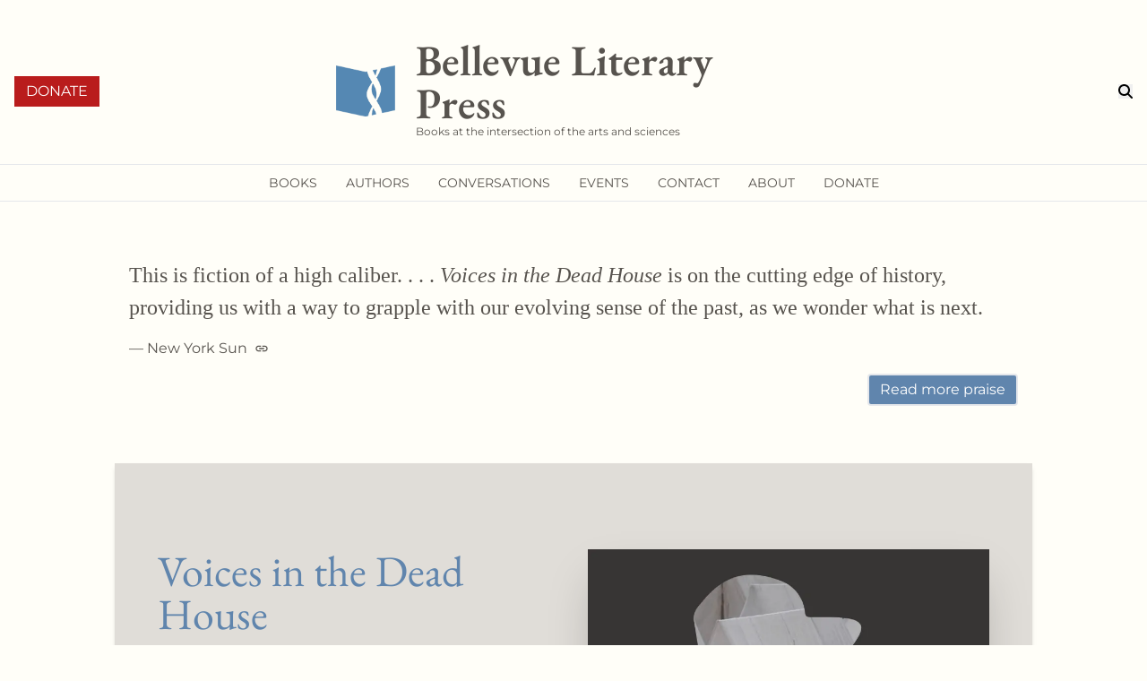

--- FILE ---
content_type: text/html; charset=UTF-8
request_url: https://www.blpress.org/books/voices-in-the-dead-house/
body_size: 10160
content:
<!DOCTYPE html><html lang="en" class="no-js scroll-smooth"> <head><meta charset="utf-8"><meta http-equiv="X-UA-Compatible" content="IE=edge,chrome=1"><meta name="HandheldFriendly" content="True"><meta name="MobileOptimized" content="320"><meta name="viewport" content="width=device-width,minimum-scale=1"><meta http-equiv="Accept-CH" content="DPR, Viewport-Width, Width"><link rel="dns-prefetch" href="https://cdn.sanity.io"><link rel="preconnect" href="https://cdn.sanity.io" crossorigin><link rel="sitemap" href="/sitemap-index.xml"><link rel="dns-prefetch" href="https://www.googletagmanager.com"><link rel="apple-touch-icon" sizes="180x180" href="/apple-touch-icon.png"><link rel="icon" type="image/png" sizes="32x32" href="/favicon-32x32.png"><link rel="icon" type="image/png" sizes="16x16" href="/favicon-16x16.png"><link rel="manifest" href="/site.webmanifest"><link rel="mask-icon" href="/safari-pinned-tab.svg" color="#5bbad5"><meta name="msapplication-TileColor" content="#00aba9"><meta name="theme-color" content="#ffffff"><title>Voices in the Dead House | Bellevue Literary Press</title><meta charset="UTF-8"><link rel="canonical" href="https://www.blpress.org/books/voices-in-the-dead-house/"><meta name="description" content="Bellevue Literary Press is devoted to publishing literary fiction and nonfiction at the intersection of the arts and sciences because we believe that science and the humanities are natural companions for understanding the human experience. "><meta name="robots" content="index, follow"><meta property="og:title" content="Voices in the Dead House"><meta property="og:type" content="website"><meta property="og:image" content="https://cdn.sanity.io/images/ii3h9fh3/production/ba52fce9e5d6266ffa7f7bd92a13c0ff0f64706c-1500x2250.jpg?auto=format&w=1000&fit=scale"><meta property="og:url" content="https://www.blpress.org/books/voices-in-the-dead-house/"><meta property="og:description" content="Bellevue Literary Press is devoted to publishing literary fiction and nonfiction at the intersection of the arts and sciences because we believe that science and the humanities are natural companions for understanding the human experience. "><meta property="og:locale" content="en_US"><meta property="og:site_name" content="Bellevue Literary Press"><meta property="og:image:url" content="https://cdn.sanity.io/images/ii3h9fh3/production/ba52fce9e5d6266ffa7f7bd92a13c0ff0f64706c-1500x2250.jpg?auto=format&w=1000&fit=scale"><meta name="twitter:card" content="summary_large_image"><meta name="twitter:site" content="@twitter_handle"><meta name="twitter:description" content="Bellevue Literary Press is devoted to publishing literary fiction and nonfiction at the intersection of the arts and sciences because we believe that science and the humanities are natural companions for understanding the human experience. "><meta name="twitter:creator" content="@twitter_handle"><script type="application/ld+json">{"@context":"https://schema.org","@type":"website","headline":"Voices in the Dead House","url":"https://www.blpress.org/books/voices-in-the-dead-house/","image":["https://cdn.sanity.io/images/ii3h9fh3/production/ba52fce9e5d6266ffa7f7bd92a13c0ff0f64706c-1500x2250.jpg?auto=format&w=1000&fit=scale"],"description":"Bellevue Literary Press is devoted to publishing literary fiction and nonfiction at the intersection of the arts and sciences because we believe that science and the humanities are natural companions for understanding the human experience. ","author":[{"@type":"Person","name":"Norman Lock","url":"https://www.blpress.org/authors/norman-lock/"}]}</script><script async src="https://www.googletagmanager.com/gtag/js?id=G-QMV1L6F3PQ"></script>
      <script>(function(){const ga_id = "G-QMV1L6F3PQ";

        window.dataLayer = window.dataLayer || [];
        function gtag(){dataLayer.push(arguments);}
        gtag('js', new Date());

        gtag('config',  ga_id);
      })();</script><script type="module" src="/_astro/Base.astro_astro_type_script_index_0_lang.CwTyH331.js"></script><meta data-pagefind-filter="type:Book"><meta data-pagefind-filter="genre:Fiction"><meta data-pagefind-filter="keyword:Biographical Fiction"><meta data-pagefind-filter="keyword:Historical Fiction"><meta data-pagefind-filter="keyword:Novels"><link rel="stylesheet" href="/_astro/_singleton_.DhdIsZzV.css">
<link rel="stylesheet" href="/_astro/_slug_.CsLLegXE.css">
<style>textarea[data-astro-cid-ffs3xgrz]{display:block;width:100%;border:1px solid currentColor;border-radius:var(--astro-form-rounded);padding:.5rem}.wrapper[data-astro-cid-uk25ygio]{margin:.5rem 0}.entry[data-astro-cid-uk25ygio]{display:flex;align-items:center;margin:.25rem 0}label[data-astro-cid-uk25ygio]{margin-left:.5rem}[data-astro-cid-r2w666mj][data-cols]{display:grid;gap:1rem}[data-astro-cid-r2w666mj][data-cols="2"]{grid-template-columns:repeat(2,1fr)}[data-astro-cid-r2w666mj][data-cols="3"]{grid-template-columns:repeat(3,1fr)}.submit[data-astro-cid-pvtw2a6s]{padding-top:3rem}form[data-astro-cid-zfkwdfie]{--astro-form-rounded: 3px;width:100%}form[data-astro-cid-zfkwdfie] [data-astro-cid-zfkwdfie]{box-sizing:border-box}.wrapper[data-astro-cid-zfkwdfie]{margin-bottom:1rem}.wrapper[data-astro-cid-zfkwdfie] .wrapper[data-astro-cid-zfkwdfie]{margin-bottom:0}input[data-astro-cid-zfkwdfie]:not([type=checkbox]):not([type=radio]),select[data-astro-cid-zfkwdfie]{display:block;width:100%;background-color:#fff;border:1px solid currentColor;padding:.5rem;border-radius:var(--astro-form-rounded)}input[data-astro-cid-zfkwdfie][type=submit]{max-width:50%;margin:0 auto;cursor:pointer;transition:all .3s;border-radius:var(--astro-form-rounded)}input[data-astro-cid-zfkwdfie][type=submit]:hover{background-color:#f5faf6}label[data-astro-cid-zfkwdfie],.label[data-astro-cid-zfkwdfie]{display:block;margin-bottom:.25rem;font-size:1.1em}.required[data-astro-cid-zfkwdfie]:after{display:inline-block;content:"*";margin-left:.2rem}[data-astro-cid-zfkwdfie][data-labelhack]{display:none}
</style></head> <body class="font-sans bg-primary-light text-stone-600 min-h-screen" :class="popup || searchPopup ? 'overflow-hidden' : ''" x-data="{popup: false, searchPopup: false}">  <div class="min-h-screen flex flex-col"> <div class="flex-1">   <script>
	function initInput() {
		const searchInput = document
			.getElementById("search")
			.querySelector("input");
		searchInput.focus();
	}
</script><header x-data="{ overlay: false }" data-astro-cid-3ef6ksr2> <div class="mx-auto max-w-8xl px-4 pb-4 pt-12" data-astro-cid-3ef6ksr2="true">  <div class="grid grid-cols-12 items-center" data-astro-cid-3ef6ksr2> <div class="col-span-3 text-left order-2 md:order-1" data-astro-cid-3ef6ksr2> <a href="/donate/" data-astro-cid-3ef6ksr2="true" class="inline-block py-1 px-2 sm:px-3 text-xs sm:text-base border rounded transition  text-stone-600 hover:bg-brand-700 hover:text-primary-light hover:bg-transparent bg-red-700 text-white border-transparent transition hover:text-stone-700 uppercase rounded-none border hover:border-stone-600"> Donate </a> </div> <div class="col-span-6 md:col-span-6 order-1 md:order-2 flex items-center" data-astro-cid-3ef6ksr2> <a href="/" class="md:mx-auto max-w-[531px] block" data-astro-cid-3ef6ksr2> <div class="flex items-center" data-astro-cid-7eczacpb> <div class="icon pr-2" data-astro-cid-7eczacpb> <img class="logo" src="/blpress-logo.png" alt="Logo for BlPress" data-astro-cid-7eczacpb> </div> <div class="-mt-[5px]" data-astro-cid-7eczacpb> <div class="font-brand capitalize font-semibold text-stone-600 text-xl leading-tight sm:text-2xl md:text-4xl lg:text-5xl mb-0" data-astro-cid-7eczacpb>Bellevue Literary Press</div> <div class="hidden md:block text-xs text-stone-600 tracking-loose italic" data-astro-cid-7eczacpb>Books at the intersection of the arts and sciences</div> </div> </div> </a> </div> <div class="col-span-2 md:col-span-3 text-right order-3 flex justify-center md:justify-end items-center" data-astro-cid-3ef6ksr2> <button @click="searchPopup = true" @click.stop @click.debounce.200="initInput()" class="cursor-pointer md:ml-4" data-astro-cid-3ef6ksr2><svg data-astro-cid-3ef6ksr2 astro-icon="search" xmlns="http://www.w3.org/2000/svg" viewBox="0 0 512 512"><!--!Font Awesome Free 6.5.2 by @fontawesome - https://fontawesome.com License - https://fontawesome.com/license/free Copyright 2024 Fonticons, Inc.--><path d="M416 208c0 45.9-14.9 88.3-40 122.7L502.6 457.4c12.5 12.5 12.5 32.8 0 45.3s-32.8 12.5-45.3 0L330.7 376c-34.4 25.2-76.8 40-122.7 40C93.1 416 0 322.9 0 208S93.1 0 208 0S416 93.1 416 208zM208 352a144 144 0 1 0 0-288 144 144 0 1 0 0 288z"/></svg> <span class="sr-only" data-astro-cid-3ef6ksr2>Search</span></button> </div> <button @click="overlay = !overlay" class="col-span-1 md:hidden order-4 cursor-pointer" data-astro-cid-3ef6ksr2><svg data-astro-cid-3ef6ksr2 astro-icon="menu" viewBox="0 0 24 24" xmlns="http://www.w3.org/2000/svg">
  <path d="M0 0h24v24H0z" fill="none"/>
  <path d="M3 18h18v-2H3v2zm0-5h18v-2H3v2zm0-7v2h18V6H3z"/>
</svg>
 <span class="sr-only" data-astro-cid-3ef6ksr2>Menu</span></button> </div>  </div> <nav class="flex items-center w-full md:border-t md:border-b py-2 mt-3 uppercase justify-center" role="navigation" data-astro-cid-3ef6ksr2> <div class="overlay fixed z-50 md:relative inset-0 p-8 md:p-0" x-show="overlay" data-astro-cid-dmqpwcec> <div class="h-full md:h-auto border border-primary-700 md:border-0 p-4 md:p-0 rounded-xl bg-white md:bg-transparent" data-astro-cid-dmqpwcec> <div class="md:hidden flex items-center justify-between" data-astro-cid-dmqpwcec> <button class="ml-auto" @click="overlay = !overlay" data-astro-cid-dmqpwcec>
CLOSE
</button> </div> <ul data-astro-cid-dmqpwcec> <li class="relative block text-sm md:inline-block py-4 md:py-0 sm:text-sm" data-astro-cid-dmqpwcec> <a onClick="closeOverlay()" class="color-inherit border-b-2 pb-2 md:border-b-0 md:pb-0 flex items-center transition-colors duration-500 ease-in-out hover:text-gray-400 no-underline md:px-4" href="/books" data-astro-cid-dmqpwcec> <span class="hover:border-b-2 border-brand-500" data-astro-cid-dmqpwcec>Books </span> </a>  </li><li class="relative block text-sm md:inline-block py-4 md:py-0 sm:text-sm" data-astro-cid-dmqpwcec> <a onClick="closeOverlay()" class="color-inherit border-b-2 pb-2 md:border-b-0 md:pb-0 flex items-center transition-colors duration-500 ease-in-out hover:text-gray-400 no-underline md:px-4" href="/authors" data-astro-cid-dmqpwcec> <span class="hover:border-b-2 border-brand-500" data-astro-cid-dmqpwcec>Authors </span> </a>  </li><li class="relative block text-sm md:inline-block py-4 md:py-0 sm:text-sm" data-astro-cid-dmqpwcec> <a onClick="closeOverlay()" class="color-inherit border-b-2 pb-2 md:border-b-0 md:pb-0 flex items-center transition-colors duration-500 ease-in-out hover:text-gray-400 no-underline md:px-4" href="/blp-conversations/" data-astro-cid-dmqpwcec> <span class="hover:border-b-2 border-brand-500" data-astro-cid-dmqpwcec>Conversations </span> </a>  </li><li class="relative block text-sm md:inline-block py-4 md:py-0 sm:text-sm" data-astro-cid-dmqpwcec> <a onClick="closeOverlay()" class="color-inherit border-b-2 pb-2 md:border-b-0 md:pb-0 flex items-center transition-colors duration-500 ease-in-out hover:text-gray-400 no-underline md:px-4" href="/events" data-astro-cid-dmqpwcec> <span class="hover:border-b-2 border-brand-500" data-astro-cid-dmqpwcec>Events </span> </a>  </li><li class="relative block text-sm md:inline-block py-4 md:py-0 sm:text-sm" data-astro-cid-dmqpwcec> <a onClick="closeOverlay()" class="color-inherit border-b-2 pb-2 md:border-b-0 md:pb-0 flex items-center transition-colors duration-500 ease-in-out hover:text-gray-400 no-underline md:px-4" href="/contact/" data-astro-cid-dmqpwcec> <span class="hover:border-b-2 border-brand-500" data-astro-cid-dmqpwcec>Contact </span> </a>  </li><li class="relative block text-sm md:inline-block py-4 md:py-0 sm:text-sm" data-astro-cid-dmqpwcec> <a onClick="closeOverlay()" class="color-inherit border-b-2 pb-2 md:border-b-0 md:pb-0 flex items-center transition-colors duration-500 ease-in-out hover:text-gray-400 no-underline md:px-4" href="/about/" data-astro-cid-dmqpwcec> <span class="hover:border-b-2 border-brand-500" data-astro-cid-dmqpwcec>About </span> </a>  </li><li class="relative block text-sm md:inline-block py-4 md:py-0 sm:text-sm" data-astro-cid-dmqpwcec> <a onClick="closeOverlay()" class="color-inherit border-b-2 pb-2 md:border-b-0 md:pb-0 flex items-center transition-colors duration-500 ease-in-out hover:text-gray-400 no-underline md:px-4" href="/donate/" data-astro-cid-dmqpwcec> <span class="hover:border-b-2 border-brand-500" data-astro-cid-dmqpwcec>Donate </span> </a>  </li> </ul> <div class="mt-4 md:hidden " data-astro-cid-dmqpwcec> <div class="test flex items-center tnd-socials" data-astro-cid-tqjvmjmg> <a target="_blank" href="https://www.instagram.com/bellevueliterarypress" class="instagram w-6 inline-block mx-2 hover:text-gray-500 hover:text-primary-700 no-underline transition-color mr-2" aria-label="Follow us on instagram" data-astro-cid-tqjvmjmg> <svg data-astro-cid-tqjvmjmg astro-icon="instagram" xmlns="http://www.w3.org/2000/svg" viewBox="0 0 448 512"><!--!Font Awesome Free 6.5.2 by @fontawesome - https://fontawesome.com License - https://fontawesome.com/license/free Copyright 2024 Fonticons, Inc.--><path d="M194.4 211.7a53.3 53.3 0 1 0 59.3 88.7 53.3 53.3 0 1 0 -59.3-88.7zm142.3-68.4c-5.2-5.2-11.5-9.3-18.4-12c-18.1-7.1-57.6-6.8-83.1-6.5c-4.1 0-7.9 .1-11.2 .1c-3.3 0-7.2 0-11.4-.1c-25.5-.3-64.8-.7-82.9 6.5c-6.9 2.7-13.1 6.8-18.4 12s-9.3 11.5-12 18.4c-7.1 18.1-6.7 57.7-6.5 83.2c0 4.1 .1 7.9 .1 11.1s0 7-.1 11.1c-.2 25.5-.6 65.1 6.5 83.2c2.7 6.9 6.8 13.1 12 18.4s11.5 9.3 18.4 12c18.1 7.1 57.6 6.8 83.1 6.5c4.1 0 7.9-.1 11.2-.1c3.3 0 7.2 0 11.4 .1c25.5 .3 64.8 .7 82.9-6.5c6.9-2.7 13.1-6.8 18.4-12s9.3-11.5 12-18.4c7.2-18 6.8-57.4 6.5-83c0-4.2-.1-8.1-.1-11.4s0-7.1 .1-11.4c.3-25.5 .7-64.9-6.5-83l0 0c-2.7-6.9-6.8-13.1-12-18.4zm-67.1 44.5A82 82 0 1 1 178.4 324.2a82 82 0 1 1 91.1-136.4zm29.2-1.3c-3.1-2.1-5.6-5.1-7.1-8.6s-1.8-7.3-1.1-11.1s2.6-7.1 5.2-9.8s6.1-4.5 9.8-5.2s7.6-.4 11.1 1.1s6.5 3.9 8.6 7s3.2 6.8 3.2 10.6c0 2.5-.5 5-1.4 7.3s-2.4 4.4-4.1 6.2s-3.9 3.2-6.2 4.2s-4.8 1.5-7.3 1.5l0 0c-3.8 0-7.5-1.1-10.6-3.2zM448 96c0-35.3-28.7-64-64-64H64C28.7 32 0 60.7 0 96V416c0 35.3 28.7 64 64 64H384c35.3 0 64-28.7 64-64V96zM357 389c-18.7 18.7-41.4 24.6-67 25.9c-26.4 1.5-105.6 1.5-132 0c-25.6-1.3-48.3-7.2-67-25.9s-24.6-41.4-25.8-67c-1.5-26.4-1.5-105.6 0-132c1.3-25.6 7.1-48.3 25.8-67s41.5-24.6 67-25.8c26.4-1.5 105.6-1.5 132 0c25.6 1.3 48.3 7.1 67 25.8s24.6 41.4 25.8 67c1.5 26.3 1.5 105.4 0 131.9c-1.3 25.6-7.1 48.3-25.8 67z"/></svg><span class="sr-only" data-astro-cid-tqjvmjmg>instagram</span>  </a><a target="_blank" href="https://www.facebook.com/bellevue.literary.press" class="facebook w-6 inline-block mx-2 hover:text-gray-500 hover:text-primary-700 no-underline transition-color mr-2" aria-label="Follow us on facebook" data-astro-cid-tqjvmjmg> <svg data-astro-cid-tqjvmjmg astro-icon="facebook" xmlns="http://www.w3.org/2000/svg" viewBox="0 0 448 512"><!--!Font Awesome Free 6.5.2 by @fontawesome - https://fontawesome.com License - https://fontawesome.com/license/free Copyright 2024 Fonticons, Inc.--><path d="M64 32C28.7 32 0 60.7 0 96V416c0 35.3 28.7 64 64 64h98.2V334.2H109.4V256h52.8V222.3c0-87.1 39.4-127.5 125-127.5c16.2 0 44.2 3.2 55.7 6.4V172c-6-.6-16.5-1-29.6-1c-42 0-58.2 15.9-58.2 57.2V256h83.6l-14.4 78.2H255V480H384c35.3 0 64-28.7 64-64V96c0-35.3-28.7-64-64-64H64z"/></svg><span class="sr-only" data-astro-cid-tqjvmjmg>facebook</span>  </a><a target="_blank" href="https://x.com/bellevuepress" class="x w-6 inline-block mx-2 hover:text-gray-500 hover:text-primary-700 no-underline transition-color mr-2" aria-label="Follow us on x" data-astro-cid-tqjvmjmg> <svg data-astro-cid-tqjvmjmg astro-icon="x" xmlns="http://www.w3.org/2000/svg" viewBox="0 0 448 512"><!--!Font Awesome Free 6.5.2 by @fontawesome - https://fontawesome.com License - https://fontawesome.com/license/free Copyright 2024 Fonticons, Inc.--><path d="M64 32C28.7 32 0 60.7 0 96V416c0 35.3 28.7 64 64 64H384c35.3 0 64-28.7 64-64V96c0-35.3-28.7-64-64-64H64zm297.1 84L257.3 234.6 379.4 396H283.8L209 298.1 123.3 396H75.8l111-126.9L69.7 116h98l67.7 89.5L313.6 116h47.5zM323.3 367.6L153.4 142.9H125.1L296.9 367.6h26.3z"/></svg><span class="sr-only" data-astro-cid-tqjvmjmg>x</span>  </a><a target="_blank" href="https://www.youtube.com/@bellevuepress" class="youtube w-6 inline-block mx-2 hover:text-gray-500 hover:text-primary-700 no-underline transition-color mr-2" aria-label="Follow us on youtube" data-astro-cid-tqjvmjmg> <svg data-astro-cid-tqjvmjmg astro-icon="youtube" xmlns="http://www.w3.org/2000/svg" viewBox="0 0 448 512"><!--!Font Awesome Free 6.5.2 by @fontawesome - https://fontawesome.com License - https://fontawesome.com/license/free Copyright 2024 Fonticons, Inc.--><path d="M282 256.2l-95.2-54.1V310.3L282 256.2zM384 32H64C28.7 32 0 60.7 0 96V416c0 35.3 28.7 64 64 64H384c35.3 0 64-28.7 64-64V96c0-35.3-28.7-64-64-64zm14.4 136.1c7.6 28.6 7.6 88.2 7.6 88.2s0 59.6-7.6 88.1c-4.2 15.8-16.5 27.7-32.2 31.9C337.9 384 224 384 224 384s-113.9 0-142.2-7.6c-15.7-4.2-28-16.1-32.2-31.9C42 315.9 42 256.3 42 256.3s0-59.7 7.6-88.2c4.2-15.8 16.5-28.2 32.2-32.4C110.1 128 224 128 224 128s113.9 0 142.2 7.7c15.7 4.2 28 16.6 32.2 32.4z"/></svg><span class="sr-only" data-astro-cid-tqjvmjmg>youtube</span>  </a><a target="_blank" href="http://www.goodreads.com/group/show/39188-bellevue-%20literary-press" class="goodreads w-6 inline-block mx-2 hover:text-gray-500 hover:text-primary-700 no-underline transition-color mr-2" aria-label="Follow us on goodreads" data-astro-cid-tqjvmjmg> <svg data-astro-cid-tqjvmjmg astro-icon="goodreads" xmlns="http://www.w3.org/2000/svg" viewBox="0 0 448 512"><!--!Font Awesome Free 6.5.2 by @fontawesome - https://fontawesome.com License - https://fontawesome.com/license/free Copyright 2024 Fonticons, Inc.--><path d="M299.9 191.2c5.1 37.3-4.7 79-35.9 100.7-22.3 15.5-52.8 14.1-70.8 5.7-37.1-17.3-49.5-58.6-46.8-97.2 4.3-60.9 40.9-87.9 75.3-87.5 46.9-.2 71.8 31.8 78.2 78.3zM448 88v336c0 30.9-25.1 56-56 56H56c-30.9 0-56-25.1-56-56V88c0-30.9 25.1-56 56-56h336c30.9 0 56 25.1 56 56zM330 313.2s-.1-34-.1-217.3h-29v40.3c-.8 .3-1.2-.5-1.6-1.2-9.6-20.7-35.9-46.3-76-46-51.9 .4-87.2 31.2-100.6 77.8-4.3 14.9-5.8 30.1-5.5 45.6 1.7 77.9 45.1 117.8 112.4 115.2 28.9-1.1 54.5-17 69-45.2 .5-1 1.1-1.9 1.7-2.9 .2 .1 .4 .1 .6 .2 .3 3.8 .2 30.7 .1 34.5-.2 14.8-2 29.5-7.2 43.5-7.8 21-22.3 34.7-44.5 39.5-17.8 3.9-35.6 3.8-53.2-1.2-21.5-6.1-36.5-19-41.1-41.8-.3-1.6-1.3-1.3-2.3-1.3h-26.8c.8 10.6 3.2 20.3 8.5 29.2 24.2 40.5 82.7 48.5 128.2 37.4 49.9-12.3 67.3-54.9 67.4-106.3z"/></svg><span class="sr-only" data-astro-cid-tqjvmjmg>goodreads</span>  </a><a target="_blank" href="http://www.librarything.com/publisher/842/Bellevue-%20Literary-Press" class="librarything w-6 inline-block mx-2 hover:text-gray-500 hover:text-primary-700 no-underline transition-color mr-2" aria-label="Follow us on librarything" data-astro-cid-tqjvmjmg>  <span class="font-bold" data-astro-cid-tqjvmjmg>LT</span> </a><a target="_blank" href="https://www.linkedin.com/company/bellevue-literary-press-inc/" class="LinkedIn w-6 inline-block mx-2 hover:text-gray-500 hover:text-primary-700 no-underline transition-color mr-2" aria-label="Follow us on LinkedIn" data-astro-cid-tqjvmjmg> <svg data-astro-cid-tqjvmjmg astro-icon="linkedin" xmlns="http://www.w3.org/2000/svg" viewBox="0 0 448 512"><!--!Font Awesome Free 6.6.0 by @fontawesome - https://fontawesome.com License - https://fontawesome.com/license/free Copyright 2024 Fonticons, Inc.--><path d="M416 32H31.9C14.3 32 0 46.5 0 64.3v383.4C0 465.5 14.3 480 31.9 480H416c17.6 0 32-14.5 32-32.3V64.3c0-17.8-14.4-32.3-32-32.3zM135.4 416H69V202.2h66.5V416zm-33.2-243c-21.3 0-38.5-17.3-38.5-38.5S80.9 96 102.2 96c21.2 0 38.5 17.3 38.5 38.5 0 21.3-17.2 38.5-38.5 38.5zm282.1 243h-66.4V312c0-24.8-.5-56.7-34.5-56.7-34.6 0-39.9 27-39.9 54.9V416h-66.4V202.2h63.7v29.2h.9c8.9-16.8 30.6-34.5 62.9-34.5 67.2 0 79.7 44.3 79.7 101.9V416z"/></svg><span class="sr-only" data-astro-cid-tqjvmjmg>LinkedIn</span>  </a> </div> </div> </div> </div> </nav> </header>  <main data-pagefind-body="true" id="main" role="main" class="content flex-1">  <div class="my-4 pb-48 font-sans max-w-5xl mx-auto"> <div class="p-4 mx-auto my-12 lg:w-full"> <div class=""> <blockquote> <div class="!leading-normal prose-xl lg:prose-2xl tablet-lg:prose-2xl font-serif first:prose-p:before:content-['“'] last:prose-p:after:content-['”'] first:prose-p:before:-pl-1.5 first:prose-p:before:-ml-2.5 mb-4"> <p>This is fiction of a high caliber. . . . <em>Voices in the Dead House</em> is on the cutting edge of history, providing us with a way to grapple with our evolving sense of the past, as we wonder what is next.</p> </div> <div class="flex items-center"> <cite class="text-base not-italic">— <span><em>New York Sun</em></span></cite> <a href="https://www.nysun.com/article/novelizing-american-history" target="_blank" title="Leaves this site to go to *New York Sun*" class="ml-2 no-underline hover:motion-safe:animate-spin inline-block"> <svg xmlns="http://www.w3.org/2000/svg" width="16" height="16" viewBox="0 0 24 24"><path fill="currentColor" d="M3.9 12c0-1.71 1.39-3.1 3.1-3.1h4V7H7c-2.76 0-5 2.24-5 5s2.24 5 5 5h4v-1.9H7c-1.71 0-3.1-1.39-3.1-3.1zM8 13h8v-2H8v2zm9-6h-4v1.9h4c1.71 0 3.1 1.39 3.1 3.1s-1.39 3.1-3.1 3.1h-4V17h4c2.76 0 5-2.24 5-5s-2.24-5-5-5z"></path></svg> </a> </div> </blockquote> </div> <div class="flex"> <a href="#praise" class="inline-block py-1 px-2 sm:px-3 text-xs sm:text-base border rounded transition  text-stone-600 hover:bg-brand-700 hover:text-primary-light border-2 bg-brand text-white mt-4 border-primary-700 transition hover:bg-brand-700 hover:border-primary-50 hover:text-white ml-auto"> 
Read more praise
 </a> </div> </div> <div class="bg-primary-darker shadow-md p-8"> <div id="voices-in-the-dead-house" class="bg-none"> <div class="mx-auto max-w-6xl px-4 py-16">  <div class="grid gap-8 md:grid-cols-2"> <div class="md:order-1"> <h1 class="text-4xl lg:text-5xl font-display text-brand"> Voices in the Dead House </h1>  <div class="font-bold text-xl my-4">by <a class="hover:underline" href="/authors/norman-lock/">Norman Lock</a></div> <div class="prose"> <p>After the Union Army’s defeat at Fredericksburg in 1862, Walt Whitman and Louisa May Alcott converge on Washington to nurse the sick, wounded, and dying. Whitman was a man of many contradictions: egocentric yet compassionate, impatient with religiosity yet moved by the spiritual in all humankind, bigoted yet soon to become known as the great poet of democracy. Alcott was an intense, intellectual, independent woman, an abolitionist and suffragist, who was compelled by financial circumstance to publish saccharine magazine stories yet would go on to write the enduring and beloved <em>Little Women</em>. As Lock captures the musicality of their unique voices and their encounters with luminaries ranging from Lincoln to battlefield photographer Mathew Brady to reformer Dorothea Dix, he deftly renders the war’s impact on their personal and artistic development.</p><p>Inspired by Whitman’s poem “The Wound-Dresser” and Alcott’s <em>Hospital Sketches</em>, the ninth stand-alone book in <a href="https://blpress.org/books/series/american-novels-series/" target="_blank" rel="noopener">The American Novels series</a> is a masterful dual portrait of two iconic authors who took different paths toward chronicling a country beset by prejudice and at war with itself.</p><p><strong><em>Big Other </em>Book Award Finalist</strong></p><p><strong><em>Library Journal</em> “Historical Fiction Titles To Share with Readers” selection</strong></p><p><strong><em>Kirkus Reviews </em>“New Novels With a Literary Pedigree” selection</strong></p><p><strong><em>Foreword Reviews</em> “Book of the Day” selection</strong></p><p><strong><em>The Millions</em> “Most Anticipated Books” selection</strong></p><p></p> </div> </div> <div class="md:order-2"> <div class="relative"> <img src="https://cdn.sanity.io/images/ii3h9fh3/production/ba52fce9e5d6266ffa7f7bd92a13c0ff0f64706c-1500x2250.jpg?auto=format&w=800&fit=scale" width="800" fetchpriority="auto" loading="lazy" height="1200" alt="cover image of Voices in the Dead House" class="shadow-2xl hover:shadow-sm transition">  </div> <div class="mt-12 pl-4"> <div> <div class="my-4">  <div class="mb-2 font-bold">Buy <span class="italic">Voices in the Dead House</span></div>   <div class="md:flex -mx-2"> <a class="text-xs w-full text-center sm:w-auto mx-2 font-sans text-black py-2 px-2 rounded no-underline border border-black inline-block mb-2 hover:bg-black hover:text-white transition" target="_blank" href="https://www.bookshop.org/a/1269/9781954276017">Bookshop.org</a><a class="text-xs w-full text-center sm:w-auto mx-2 font-sans text-black py-2 px-2 rounded no-underline border border-black inline-block mb-2 hover:bg-black hover:text-white transition" target="_blank" href="https://www.barnesandnoble.com/w/?ean=9781954276017">Barnes &amp; Noble</a><a class="text-xs w-full text-center sm:w-auto mx-2 font-sans text-black py-2 px-2 rounded no-underline border border-black inline-block mb-2 hover:bg-black hover:text-white transition" target="_blank" href="https://amazon.com/dp/195427601X?tag=egoldman-20">Amazon</a> </div> </div><div class="my-4">    <div class="mb-2 font-bold">E-Book</div> <div class="md:flex -mx-2"> <a class="text-xs w-full text-center sm:w-auto mx-2 font-sans text-black py-2 px-2 rounded no-underline border border-black inline-block mb-2 hover:bg-black hover:text-white transition" target="_blank" href="https://www.bookshop.org/a/1269/9781954276024">Bookshop.org</a><a class="text-xs w-full text-center sm:w-auto mx-2 font-sans text-black py-2 px-2 rounded no-underline border border-black inline-block mb-2 hover:bg-black hover:text-white transition" target="_blank" href="https://goto.applebooks.apple/9781954276024">Apple Books</a><a class="text-xs w-full text-center sm:w-auto mx-2 font-sans text-black py-2 px-2 rounded no-underline border border-black inline-block mb-2 hover:bg-black hover:text-white transition" target="_blank" href="https://www.barnesandnoble.com/w/?ean=9781954276024">Barnes &amp; Noble</a><a class="text-xs w-full text-center sm:w-auto mx-2 font-sans text-black py-2 px-2 rounded no-underline border border-black inline-block mb-2 hover:bg-black hover:text-white transition" target="_blank" href="https://amazon.com/dp/B09BG3YVNF?tag=egoldman-20">Amazon</a> </div> </div> </div>   <div class="my-8"> <style>input#sh-edition-data-voices-in-the-dead-house + .show-toggle {
    display: none;
  }
  input#sh-edition-data-voices-in-the-dead-house:checked + .show-toggle {
    display: block;
  }</style><label for="sh-edition-data-voices-in-the-dead-house" class="py-1 px-2 sm:px-3 text-xs sm:text-base border rounded transition  text-stone-600 hover:bg-brand-700 hover:text-primary-light  bg-primary-light border  hover:bg-primary-brand hover:text-white text-xs"> Edition Data </label><input type="checkbox" name="sh-edition-data-voices-in-the-dead-house" class="hidden" value="Edition Data" id="sh-edition-data-voices-in-the-dead-house"> <div class="show-toggle">  <div class="my-8"><h4 class="text-xl mt-3 mb-1">Ebook</h4><dl class="float-left lg:float-none w-1/2 lg:inline-block w-auto-l leading-tight lg:mr-16"><dd class="text-base mt-2 text-gray-600 helvetica ml-0">ISBN</dd><dd class="text-base ml-0 mb-1">9781954276024</dd></dl></div><div class="my-8"><h4 class="text-xl mt-3 mb-1">Paperback</h4><dl class="float-left lg:float-none w-1/2 lg:inline-block w-auto-l leading-tight lg:mr-16"><dd class="text-base mt-2 text-gray-600 helvetica ml-0">ISBN</dd><dd class="text-base ml-0 mb-1">9781954276017</dd></dl></div>  </div> </div> </div> </div> </div>   </div> </div> <div class="my-16"> <h3 class="font-bold">Related:</h3> <div class="my-4"> <div class="mb-1"> <div> <h2 class="text-3xl text-base px-0 pr-2">  <a href="/book-extras/music-to-read-by-norman-locks-playlist-for-voices-in-the-dead-house/" class="hover:underline">
&ndash; Music to Read By: Norman Lock’s Playlist for Voices in the Dead House </a>  </h2> </div> </div> </div><div class="my-4"> <div class="mb-1 md:flex"> <div> <h2 class="text-3xl text-base px-0 pr-2">  <a href="/blp-conversations/blp-conversations-norman-lock-constantin-severin/" class="hover:underline">
&ndash; BLP Conversations: Norman Lock &amp; Constantin Severin </a>  </h2> </div> </div> </div><div class="my-4"> <div class="mb-1"> <div> <h2 class="text-3xl text-base px-0 pr-2">  <a href="/book-extras/norman-lock-on-literature-history-and-his-american-novels-a-series-published-by-bellevue-literary-press/" class="hover:underline">
&ndash; Norman Lock on Literature, History, and his American Novels Cycle: A Series Published by Bellevue Literary Press </a>  </h2> </div> </div> </div> </div> </div> <div class="my-16"> <div class="my-8"> <div class="border-b-1 rounded p-4 mb-6"> <div class="prose prose-2xl font-serif"> <p>Listen to Norman Lock discuss <em>Voices in the Dead House</em> and his American Novels cycle on Carl Rollyson’s <a href="https://anchor.fm/carl-rollyson/episodes/A-conversation-with-Norman-Lock-about-Voices-in-the-Dead-House--novels--biography--and-much-more-e1r1226" target="_blank" rel="noopener"><em>A Life in Biography</em> podcast</a>.</p> </div> </div> </div><div class="my-8"> <div class="border-b-1 rounded p-4 mb-6"> <div class="prose prose-2xl font-serif"> <p>Watch Norman Lock read from <em>Voices in the Dead House</em> for the <a href="https://youtu.be/oKck5opsuPE" target="_blank" rel="noopener"><em>Big Other </em>Book Awards</a>.</p> </div> </div> </div> </div>  <div class="mb-16"> <div class="bg-brand text-white px-8"> <div class="mx-auto max-w-6xl px-4 pb-4 pt-12">  <div class="md:grid grid-cols-12"> <div class="col-span-12 mb-6"> <a href="/authors/norman-lock/"><h2 class="text-3xl"> Norman Lock </h2></a> </div> <div class="col-span-12 md:grid grid-cols-12 gap-12"> <div class="col-span-4 max-w-full"> <a class="block" href="/authors/norman-lock/"><img src="https://cdn.sanity.io/images/ii3h9fh3/production/f43a46b35af6f95db82e72674ae7ba5818967a62-1500x2264.jpg?auto=format&w=300&fit=scale" width="300" fetchpriority="auto" loading="lazy" height="453" alt="portrait of Norman Lock" class="shadow-md mb-12 md:mb-0"></a> <div class="mt-2 text-xs">Charles Giraudet</div> </div> <div class="col-span-8"> <div class="prose prose-lg text-slate-200 prose-h1:font-brand prose-h2:font-brand"><p><strong>Norman Lock</strong> is the award-winning author of the dozen volumes in The American Novels series, as well as other novels, short fiction, poetry, and stage and radio plays. He has won The Dactyl Foundation Literary Fiction Award, <em>The Paris Review</em> Aga Khan Prize for Fiction, and has been longlisted twice for the Joyce Carol Oates Prize. He has also received writing fellowships from the New Jersey State Council on the Arts, the Pennsylvania Council on the Arts, and the National Endowment for the Arts. He lives in Aberdeen, New Jersey.</p> <a href="/authors/norman-lock/" class="text-slate-300 hover:underline text-sm">visit author page &raquo;</a> </div> </div> </div> </div>  </div> </div> </div> <div id="praise" class="px-12"> <h2 class="text-4xl lg:text-5xl font-display text-brand mb-8"> 
Praise for <span class="italic">Voices in the Dead House</span>  </h2> <div class="my-14"> <div class=""> <blockquote> <div class="!leading-normal prose-xl lg:prose-2xl tablet-lg:prose-2xl font-serif first:prose-p:before:content-['“'] last:prose-p:after:content-['”'] first:prose-p:before:-pl-1.5 first:prose-p:before:-ml-2.5 mb-4"> <p>A unique look at the Civil War. . . . Through his characters’ struggles, Lock ably portrays the concerns of that day—prejudice, the strength of the Union, and America’s position in the world—which still exist in this one.</p> </div> <div class="flex items-center"> <cite class="text-base not-italic">— <span><em>Washington Independent Review of Books</em></span></cite> <a href="https://www.washingtonindependentreviewofbooks.com/index.php/bookreview/voices-in-the-dead-house-a-novel" target="_blank" title="Leaves this site to go to *Washington Independent Review of Books*" class="ml-2 no-underline hover:motion-safe:animate-spin inline-block"> <svg xmlns="http://www.w3.org/2000/svg" width="16" height="16" viewBox="0 0 24 24"><path fill="currentColor" d="M3.9 12c0-1.71 1.39-3.1 3.1-3.1h4V7H7c-2.76 0-5 2.24-5 5s2.24 5 5 5h4v-1.9H7c-1.71 0-3.1-1.39-3.1-3.1zM8 13h8v-2H8v2zm9-6h-4v1.9h4c1.71 0 3.1 1.39 3.1 3.1s-1.39 3.1-3.1 3.1h-4V17h4c2.76 0 5-2.24 5-5s-2.24-5-5-5z"></path></svg> </a> </div> </blockquote> </div> </div><div class="my-14"> <div class=""> <blockquote> <div class="!leading-normal prose-xl lg:prose-2xl tablet-lg:prose-2xl font-serif first:prose-p:before:content-['“'] last:prose-p:after:content-['”'] first:prose-p:before:-pl-1.5 first:prose-p:before:-ml-2.5 mb-4"> <p>Gripping. . . . Distinctive. . . . A haunting novel that offers candid portraits of literary legends.</p> </div> <div class="flex items-center"> <cite class="text-base not-italic">— <span><em>Kirkus Reviews</em> (starred review)</span></cite> <a href="https://www.kirkusreviews.com/book-reviews/norman-lock/voices-dead-house/" target="_blank" title="Leaves this site to go to *Kirkus Reviews* (starred review)" class="ml-2 no-underline hover:motion-safe:animate-spin inline-block"> <svg xmlns="http://www.w3.org/2000/svg" width="16" height="16" viewBox="0 0 24 24"><path fill="currentColor" d="M3.9 12c0-1.71 1.39-3.1 3.1-3.1h4V7H7c-2.76 0-5 2.24-5 5s2.24 5 5 5h4v-1.9H7c-1.71 0-3.1-1.39-3.1-3.1zM8 13h8v-2H8v2zm9-6h-4v1.9h4c1.71 0 3.1 1.39 3.1 3.1s-1.39 3.1-3.1 3.1h-4V17h4c2.76 0 5-2.24 5-5s-2.24-5-5-5z"></path></svg> </a> </div> </blockquote> </div> </div><div class="my-14"> <div class=""> <blockquote> <div class="!leading-normal prose-xl lg:prose-2xl tablet-lg:prose-2xl font-serif first:prose-p:before:content-['“'] last:prose-p:after:content-['”'] first:prose-p:before:-pl-1.5 first:prose-p:before:-ml-2.5 mb-4"> <p>A stunning historical novel that brings history and literature together to share a singular perspective on the Civil War.</p> </div> <div class="flex items-center"> <cite class="text-base not-italic">— <span><em>Foreword Reviews</em></span></cite> <a href="https://www.forewordreviews.com/reviews/voices-in-the-dead-house/" target="_blank" title="Leaves this site to go to *Foreword Reviews*" class="ml-2 no-underline hover:motion-safe:animate-spin inline-block"> <svg xmlns="http://www.w3.org/2000/svg" width="16" height="16" viewBox="0 0 24 24"><path fill="currentColor" d="M3.9 12c0-1.71 1.39-3.1 3.1-3.1h4V7H7c-2.76 0-5 2.24-5 5s2.24 5 5 5h4v-1.9H7c-1.71 0-3.1-1.39-3.1-3.1zM8 13h8v-2H8v2zm9-6h-4v1.9h4c1.71 0 3.1 1.39 3.1 3.1s-1.39 3.1-3.1 3.1h-4V17h4c2.76 0 5-2.24 5-5s-2.24-5-5-5z"></path></svg> </a> </div> </blockquote> </div> </div><div class="my-14"> <div class=""> <blockquote> <div class="!leading-normal prose-xl lg:prose-2xl tablet-lg:prose-2xl font-serif first:prose-p:before:content-['“'] last:prose-p:after:content-['”'] first:prose-p:before:-pl-1.5 first:prose-p:before:-ml-2.5 mb-4"> <p>A twin tale of two literary luminaries. . . . Lock’s deep knowledge of the time period is evident throughout, his research impeccable, his prose iridescent.</p> </div> <div class="flex items-center"> <cite class="text-base not-italic">— <span><em>Booklist</em></span></cite> <a href="https://www.booklistonline.com/Voices-in-the-Dead-House/pid=9757721" target="_blank" title="Leaves this site to go to *Booklist*" class="ml-2 no-underline hover:motion-safe:animate-spin inline-block"> <svg xmlns="http://www.w3.org/2000/svg" width="16" height="16" viewBox="0 0 24 24"><path fill="currentColor" d="M3.9 12c0-1.71 1.39-3.1 3.1-3.1h4V7H7c-2.76 0-5 2.24-5 5s2.24 5 5 5h4v-1.9H7c-1.71 0-3.1-1.39-3.1-3.1zM8 13h8v-2H8v2zm9-6h-4v1.9h4c1.71 0 3.1 1.39 3.1 3.1s-1.39 3.1-3.1 3.1h-4V17h4c2.76 0 5-2.24 5-5s-2.24-5-5-5z"></path></svg> </a> </div> </blockquote> </div> </div><div class="my-14"> <div class=""> <blockquote> <div class="!leading-normal prose-xl lg:prose-2xl tablet-lg:prose-2xl font-serif first:prose-p:before:content-['“'] last:prose-p:after:content-['”'] first:prose-p:before:-pl-1.5 first:prose-p:before:-ml-2.5 mb-4"> <p>Immersive. . . . Lock’s uncanny gift for reproducing the literary voices of his narrators goes beyond mere pastiche. This insightful double portrait brings both Whitman and Alcott into sharp focus.</p> </div> <div class="flex items-center"> <cite class="text-base not-italic">— <span><em>Publishers Weekly</em></span></cite> <a href="https://www.publishersweekly.com/978-1-954276-01-7 " target="_blank" title="Leaves this site to go to *Publishers Weekly*" class="ml-2 no-underline hover:motion-safe:animate-spin inline-block"> <svg xmlns="http://www.w3.org/2000/svg" width="16" height="16" viewBox="0 0 24 24"><path fill="currentColor" d="M3.9 12c0-1.71 1.39-3.1 3.1-3.1h4V7H7c-2.76 0-5 2.24-5 5s2.24 5 5 5h4v-1.9H7c-1.71 0-3.1-1.39-3.1-3.1zM8 13h8v-2H8v2zm9-6h-4v1.9h4c1.71 0 3.1 1.39 3.1 3.1s-1.39 3.1-3.1 3.1h-4V17h4c2.76 0 5-2.24 5-5s-2.24-5-5-5z"></path></svg> </a> </div> </blockquote> </div> </div><div class="my-14"> <div class=""> <blockquote> <div class="!leading-normal prose-xl lg:prose-2xl tablet-lg:prose-2xl font-serif first:prose-p:before:content-['“'] last:prose-p:after:content-['”'] first:prose-p:before:-pl-1.5 first:prose-p:before:-ml-2.5 mb-4"> <p>Lock captures the strong personalities of Whitman and Alcott without glossing over their flaws in this fascinating snapshot of history.</p> </div> <div class="flex items-center"> <cite class="text-base not-italic">— <span><em>Library Journal</em></span></cite> <a href="https://www.libraryjournal.com/review/voices-in-the-dead-house-1788709 " target="_blank" title="Leaves this site to go to *Library Journal*" class="ml-2 no-underline hover:motion-safe:animate-spin inline-block"> <svg xmlns="http://www.w3.org/2000/svg" width="16" height="16" viewBox="0 0 24 24"><path fill="currentColor" d="M3.9 12c0-1.71 1.39-3.1 3.1-3.1h4V7H7c-2.76 0-5 2.24-5 5s2.24 5 5 5h4v-1.9H7c-1.71 0-3.1-1.39-3.1-3.1zM8 13h8v-2H8v2zm9-6h-4v1.9h4c1.71 0 3.1 1.39 3.1 3.1s-1.39 3.1-3.1 3.1h-4V17h4c2.76 0 5-2.24 5-5s-2.24-5-5-5z"></path></svg> </a> </div> </blockquote> </div> </div><div class="my-14"> <div class=""> <blockquote> <div class="!leading-normal prose-xl lg:prose-2xl tablet-lg:prose-2xl font-serif first:prose-p:before:content-['“'] last:prose-p:after:content-['”'] first:prose-p:before:-pl-1.5 first:prose-p:before:-ml-2.5 mb-4"> <p>Lock’s lyrical prose encompasses themes ranging from American Exceptionalism and Manifest Destiny to racism.</p> </div> <div class="flex items-center"> <cite class="text-base not-italic">— <span><em>Historical Novels Review</em></span></cite> <a href="https://historicalnovelsociety.org/reviews/voices-in-the-dead-house-the-american-novels/" target="_blank" title="Leaves this site to go to *Historical Novels Review*" class="ml-2 no-underline hover:motion-safe:animate-spin inline-block"> <svg xmlns="http://www.w3.org/2000/svg" width="16" height="16" viewBox="0 0 24 24"><path fill="currentColor" d="M3.9 12c0-1.71 1.39-3.1 3.1-3.1h4V7H7c-2.76 0-5 2.24-5 5s2.24 5 5 5h4v-1.9H7c-1.71 0-3.1-1.39-3.1-3.1zM8 13h8v-2H8v2zm9-6h-4v1.9h4c1.71 0 3.1 1.39 3.1 3.1s-1.39 3.1-3.1 3.1h-4V17h4c2.76 0 5-2.24 5-5s-2.24-5-5-5z"></path></svg> </a> </div> </blockquote> </div> </div><div class="my-14"> <div class=""> <blockquote> <div class="!leading-normal prose-xl lg:prose-2xl tablet-lg:prose-2xl font-serif first:prose-p:before:content-['“'] last:prose-p:after:content-['”'] first:prose-p:before:-pl-1.5 first:prose-p:before:-ml-2.5 mb-4"> <p>A simply riveting read by Norman Lock—an author with a genuine flair for originality and the kind of narrative storytelling style that fully engages the reader from first page to last.</p> </div> <div class="flex items-center"> <cite class="text-base not-italic">— <span><em>Midwest Book Review</em></span></cite>  </div> </blockquote> </div> </div> </div> </div>  </main> </div>  <footer class="w-full p-4 text-stone-300 bg-[#262626]" role="contentinfo"> <div class="mx-auto max-w-6xl">  <div class="md:flex justify-between mb-8"> <div class="w-full md:w-1/2 lg:w-2/5"> <h1 class="pt-0 mt-1 text-4xl text-center hover:text-black"> <a href="/" class="block pt-8 pb-4 mx-auto text-center no-underline hover:text-black"> Bellevue Literary Press </a> </h1> <div class="mb-8 mx-auto flex justify-center measure"> <div class="test flex items-center tnd-socials" data-astro-cid-tqjvmjmg> <a target="_blank" href="https://www.instagram.com/bellevueliterarypress" class="instagram w-6 inline-block mx-2 hover:text-gray-500 hover:text-primary-700 no-underline transition-color mr-2" aria-label="Follow us on instagram" data-astro-cid-tqjvmjmg> <svg data-astro-cid-tqjvmjmg astro-icon="instagram" xmlns="http://www.w3.org/2000/svg" viewBox="0 0 448 512"><!--!Font Awesome Free 6.5.2 by @fontawesome - https://fontawesome.com License - https://fontawesome.com/license/free Copyright 2024 Fonticons, Inc.--><path d="M194.4 211.7a53.3 53.3 0 1 0 59.3 88.7 53.3 53.3 0 1 0 -59.3-88.7zm142.3-68.4c-5.2-5.2-11.5-9.3-18.4-12c-18.1-7.1-57.6-6.8-83.1-6.5c-4.1 0-7.9 .1-11.2 .1c-3.3 0-7.2 0-11.4-.1c-25.5-.3-64.8-.7-82.9 6.5c-6.9 2.7-13.1 6.8-18.4 12s-9.3 11.5-12 18.4c-7.1 18.1-6.7 57.7-6.5 83.2c0 4.1 .1 7.9 .1 11.1s0 7-.1 11.1c-.2 25.5-.6 65.1 6.5 83.2c2.7 6.9 6.8 13.1 12 18.4s11.5 9.3 18.4 12c18.1 7.1 57.6 6.8 83.1 6.5c4.1 0 7.9-.1 11.2-.1c3.3 0 7.2 0 11.4 .1c25.5 .3 64.8 .7 82.9-6.5c6.9-2.7 13.1-6.8 18.4-12s9.3-11.5 12-18.4c7.2-18 6.8-57.4 6.5-83c0-4.2-.1-8.1-.1-11.4s0-7.1 .1-11.4c.3-25.5 .7-64.9-6.5-83l0 0c-2.7-6.9-6.8-13.1-12-18.4zm-67.1 44.5A82 82 0 1 1 178.4 324.2a82 82 0 1 1 91.1-136.4zm29.2-1.3c-3.1-2.1-5.6-5.1-7.1-8.6s-1.8-7.3-1.1-11.1s2.6-7.1 5.2-9.8s6.1-4.5 9.8-5.2s7.6-.4 11.1 1.1s6.5 3.9 8.6 7s3.2 6.8 3.2 10.6c0 2.5-.5 5-1.4 7.3s-2.4 4.4-4.1 6.2s-3.9 3.2-6.2 4.2s-4.8 1.5-7.3 1.5l0 0c-3.8 0-7.5-1.1-10.6-3.2zM448 96c0-35.3-28.7-64-64-64H64C28.7 32 0 60.7 0 96V416c0 35.3 28.7 64 64 64H384c35.3 0 64-28.7 64-64V96zM357 389c-18.7 18.7-41.4 24.6-67 25.9c-26.4 1.5-105.6 1.5-132 0c-25.6-1.3-48.3-7.2-67-25.9s-24.6-41.4-25.8-67c-1.5-26.4-1.5-105.6 0-132c1.3-25.6 7.1-48.3 25.8-67s41.5-24.6 67-25.8c26.4-1.5 105.6-1.5 132 0c25.6 1.3 48.3 7.1 67 25.8s24.6 41.4 25.8 67c1.5 26.3 1.5 105.4 0 131.9c-1.3 25.6-7.1 48.3-25.8 67z"/></svg><span class="sr-only" data-astro-cid-tqjvmjmg>instagram</span>  </a><a target="_blank" href="https://www.facebook.com/bellevue.literary.press" class="facebook w-6 inline-block mx-2 hover:text-gray-500 hover:text-primary-700 no-underline transition-color mr-2" aria-label="Follow us on facebook" data-astro-cid-tqjvmjmg> <svg data-astro-cid-tqjvmjmg astro-icon="facebook" xmlns="http://www.w3.org/2000/svg" viewBox="0 0 448 512"><!--!Font Awesome Free 6.5.2 by @fontawesome - https://fontawesome.com License - https://fontawesome.com/license/free Copyright 2024 Fonticons, Inc.--><path d="M64 32C28.7 32 0 60.7 0 96V416c0 35.3 28.7 64 64 64h98.2V334.2H109.4V256h52.8V222.3c0-87.1 39.4-127.5 125-127.5c16.2 0 44.2 3.2 55.7 6.4V172c-6-.6-16.5-1-29.6-1c-42 0-58.2 15.9-58.2 57.2V256h83.6l-14.4 78.2H255V480H384c35.3 0 64-28.7 64-64V96c0-35.3-28.7-64-64-64H64z"/></svg><span class="sr-only" data-astro-cid-tqjvmjmg>facebook</span>  </a><a target="_blank" href="https://x.com/bellevuepress" class="x w-6 inline-block mx-2 hover:text-gray-500 hover:text-primary-700 no-underline transition-color mr-2" aria-label="Follow us on x" data-astro-cid-tqjvmjmg> <svg data-astro-cid-tqjvmjmg astro-icon="x" xmlns="http://www.w3.org/2000/svg" viewBox="0 0 448 512"><!--!Font Awesome Free 6.5.2 by @fontawesome - https://fontawesome.com License - https://fontawesome.com/license/free Copyright 2024 Fonticons, Inc.--><path d="M64 32C28.7 32 0 60.7 0 96V416c0 35.3 28.7 64 64 64H384c35.3 0 64-28.7 64-64V96c0-35.3-28.7-64-64-64H64zm297.1 84L257.3 234.6 379.4 396H283.8L209 298.1 123.3 396H75.8l111-126.9L69.7 116h98l67.7 89.5L313.6 116h47.5zM323.3 367.6L153.4 142.9H125.1L296.9 367.6h26.3z"/></svg><span class="sr-only" data-astro-cid-tqjvmjmg>x</span>  </a><a target="_blank" href="https://www.youtube.com/@bellevuepress" class="youtube w-6 inline-block mx-2 hover:text-gray-500 hover:text-primary-700 no-underline transition-color mr-2" aria-label="Follow us on youtube" data-astro-cid-tqjvmjmg> <svg data-astro-cid-tqjvmjmg astro-icon="youtube" xmlns="http://www.w3.org/2000/svg" viewBox="0 0 448 512"><!--!Font Awesome Free 6.5.2 by @fontawesome - https://fontawesome.com License - https://fontawesome.com/license/free Copyright 2024 Fonticons, Inc.--><path d="M282 256.2l-95.2-54.1V310.3L282 256.2zM384 32H64C28.7 32 0 60.7 0 96V416c0 35.3 28.7 64 64 64H384c35.3 0 64-28.7 64-64V96c0-35.3-28.7-64-64-64zm14.4 136.1c7.6 28.6 7.6 88.2 7.6 88.2s0 59.6-7.6 88.1c-4.2 15.8-16.5 27.7-32.2 31.9C337.9 384 224 384 224 384s-113.9 0-142.2-7.6c-15.7-4.2-28-16.1-32.2-31.9C42 315.9 42 256.3 42 256.3s0-59.7 7.6-88.2c4.2-15.8 16.5-28.2 32.2-32.4C110.1 128 224 128 224 128s113.9 0 142.2 7.7c15.7 4.2 28 16.6 32.2 32.4z"/></svg><span class="sr-only" data-astro-cid-tqjvmjmg>youtube</span>  </a><a target="_blank" href="http://www.goodreads.com/group/show/39188-bellevue-%20literary-press" class="goodreads w-6 inline-block mx-2 hover:text-gray-500 hover:text-primary-700 no-underline transition-color mr-2" aria-label="Follow us on goodreads" data-astro-cid-tqjvmjmg> <svg data-astro-cid-tqjvmjmg astro-icon="goodreads" xmlns="http://www.w3.org/2000/svg" viewBox="0 0 448 512"><!--!Font Awesome Free 6.5.2 by @fontawesome - https://fontawesome.com License - https://fontawesome.com/license/free Copyright 2024 Fonticons, Inc.--><path d="M299.9 191.2c5.1 37.3-4.7 79-35.9 100.7-22.3 15.5-52.8 14.1-70.8 5.7-37.1-17.3-49.5-58.6-46.8-97.2 4.3-60.9 40.9-87.9 75.3-87.5 46.9-.2 71.8 31.8 78.2 78.3zM448 88v336c0 30.9-25.1 56-56 56H56c-30.9 0-56-25.1-56-56V88c0-30.9 25.1-56 56-56h336c30.9 0 56 25.1 56 56zM330 313.2s-.1-34-.1-217.3h-29v40.3c-.8 .3-1.2-.5-1.6-1.2-9.6-20.7-35.9-46.3-76-46-51.9 .4-87.2 31.2-100.6 77.8-4.3 14.9-5.8 30.1-5.5 45.6 1.7 77.9 45.1 117.8 112.4 115.2 28.9-1.1 54.5-17 69-45.2 .5-1 1.1-1.9 1.7-2.9 .2 .1 .4 .1 .6 .2 .3 3.8 .2 30.7 .1 34.5-.2 14.8-2 29.5-7.2 43.5-7.8 21-22.3 34.7-44.5 39.5-17.8 3.9-35.6 3.8-53.2-1.2-21.5-6.1-36.5-19-41.1-41.8-.3-1.6-1.3-1.3-2.3-1.3h-26.8c.8 10.6 3.2 20.3 8.5 29.2 24.2 40.5 82.7 48.5 128.2 37.4 49.9-12.3 67.3-54.9 67.4-106.3z"/></svg><span class="sr-only" data-astro-cid-tqjvmjmg>goodreads</span>  </a><a target="_blank" href="http://www.librarything.com/publisher/842/Bellevue-%20Literary-Press" class="librarything w-6 inline-block mx-2 hover:text-gray-500 hover:text-primary-700 no-underline transition-color mr-2" aria-label="Follow us on librarything" data-astro-cid-tqjvmjmg>  <span class="font-bold" data-astro-cid-tqjvmjmg>LT</span> </a><a target="_blank" href="https://www.linkedin.com/company/bellevue-literary-press-inc/" class="LinkedIn w-6 inline-block mx-2 hover:text-gray-500 hover:text-primary-700 no-underline transition-color mr-2" aria-label="Follow us on LinkedIn" data-astro-cid-tqjvmjmg> <svg data-astro-cid-tqjvmjmg astro-icon="linkedin" xmlns="http://www.w3.org/2000/svg" viewBox="0 0 448 512"><!--!Font Awesome Free 6.6.0 by @fontawesome - https://fontawesome.com License - https://fontawesome.com/license/free Copyright 2024 Fonticons, Inc.--><path d="M416 32H31.9C14.3 32 0 46.5 0 64.3v383.4C0 465.5 14.3 480 31.9 480H416c17.6 0 32-14.5 32-32.3V64.3c0-17.8-14.4-32.3-32-32.3zM135.4 416H69V202.2h66.5V416zm-33.2-243c-21.3 0-38.5-17.3-38.5-38.5S80.9 96 102.2 96c21.2 0 38.5 17.3 38.5 38.5 0 21.3-17.2 38.5-38.5 38.5zm282.1 243h-66.4V312c0-24.8-.5-56.7-34.5-56.7-34.6 0-39.9 27-39.9 54.9V416h-66.4V202.2h63.7v29.2h.9c8.9-16.8 30.6-34.5 62.9-34.5 67.2 0 79.7 44.3 79.7 101.9V416z"/></svg><span class="sr-only" data-astro-cid-tqjvmjmg>LinkedIn</span>  </a> </div> </div> <div class="mx-auto text-base leading-normal text-center measure"> Bellevue Literary Press is devoted to publishing literary fiction and nonfiction at the intersection of the arts and sciences because we believe that science and the humanities are natural companions for understanding the human experience. </div> </div> <div class="text-center md:text-left pt-8 md:flex justify-end"> <ul class="w-full p-0"> <li class="mb-4 md:text-md"> <a class="no-underline hover:underline dim pointer" href="/about/" title="About page"> About </a> </li><li class="mb-4 md:text-md"> <a class="no-underline hover:underline dim pointer" href="/donate/" title="Donate page"> Donate </a> </li><li class="mb-4 md:text-md"> <a class="no-underline hover:underline dim pointer" href="/contact/" title="Contact page"> Contact </a> </li><li class="mb-4 md:text-md"> <a class="no-underline hover:underline dim pointer" href="/fete/" title="Fête page"> Fête </a> </li><li class="mb-4 md:text-md"> <a class="no-underline hover:underline dim pointer" href="/educational-and-community-outreach-programs/" title="Educational &#38; Community Outreach page"> Educational &amp; Community Outreach </a> </li> </ul> </div> </div> <div class="flex justify-between lg:mt-4"> <div> <a class="px-4 text-xs py-2 block md:inline-block no-underline hover:underline" href="/">
&copy;2026&nbsp;Bellevue Literary Press </a> <a class="py-2 block md:inline-block px-4 text-xs no-underline hover:underline" href="/cookie-policy/"> Cookie Policy </a><a class="py-2 block md:inline-block px-4 text-xs no-underline hover:underline" href="/privacy-policy/"> Privacy Policy </a> </div> <div class="px-4 py-2 text-xs no-underline hover:underline"> <a href="https://www.thenewdynamic.com/?utm_source=blpress.org">
site by The New Dynamic
</a>
&bull;
<a href="https://www.thenewdynamic.com/support/?website=blpress.org">
report an issue
</a> </div> </div>  </div></footer>  </div> <style>
  [x-cloak] { display: none !important; }
  .pagefind-ui{
    background-color: white;
    padding: 1rem;
    --pagefind-ui-font: 'Roboto Slab','Poppins', sans-serif;
    --pagefind-ui-border-radius: 8px;
    --pagefind-ui-primary: #0369a1;
    --pagefind-ui-text: #475569;
  }
  .pagefind-ui__search-clear{
    display: none !important;
  }

</style><link href="/pagefind/pagefind-ui.css" rel="stylesheet" rel="stylesheet"><script src="/pagefind/pagefind-ui.js" defer type="text/javascript"></script><div x-cloak x-show="searchPopup" @keydown.escape="searchPopup = false" class="searchPopup flex justify-center bg-black/75 fixed inset-0 z-50 px-8" data-astro-cid-otpdt6jm> <div class="max-w-[788px] rounded-lg w-full mx-auto mt-16 overflow-auto relative" data-astro-cid-otpdt6jm> <div @click.stop id="search" data-astro-cid-otpdt6jm></div> <button class="cursor-pointer hover:bg-gray-200 border px-2 py-1 rounded absolute top-6 right-6" x-on:click="searchPopup = false" data-astro-cid-otpdt6jm>Close</button> </div> </div> <script>
    document.addEventListener("DOMContentLoaded", (event) => {
        new PagefindUI({
          element: "#search",
          autofocus: true,
          showImages: false,
          showEmptyFilters: true,
          openFilters: window.innerWidth > 768 ? ['Genre', 'Keyword', 'Type'] : undefined,
          processResult: function (result) {
            //console.log(result)
          }
        });
    });
</script> </body></html>